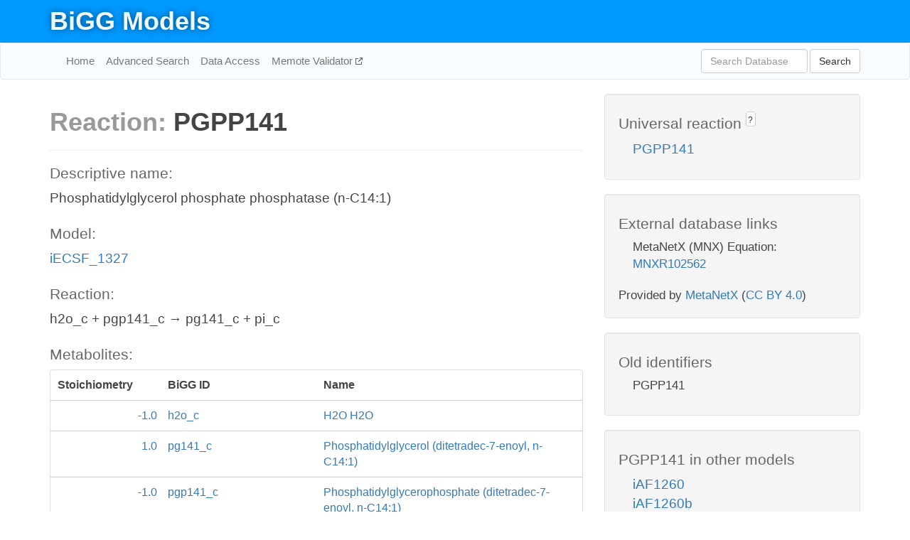

--- FILE ---
content_type: text/html; charset=UTF-8
request_url: http://bigg.ucsd.edu/models/iECSF_1327/reactions/PGPP141
body_size: 4536
content:
<!DOCTYPE html>
<html lang="en">
  <head>
    <title>BiGG Reaction PGPP141 in iECSF_1327</title>

    <!-- Bootstrap and jQuery -->
    <script src="//code.jquery.com/jquery-1.9.1.min.js"></script>
    <script src="//netdna.bootstrapcdn.com/bootstrap/3.3.6/js/bootstrap.min.js"></script>
    <link rel="stylesheet" href="//netdna.bootstrapcdn.com/bootstrap/3.3.6/css/bootstrap.min.css"/>
    <link rel="stylesheet" href="//netdna.bootstrapcdn.com/font-awesome/4.0.3/css/font-awesome.min.css"/>

    <!-- BiGG styles and js -->
    <script src="/static/js/script.js"></script>
    <script src="/static/js/question_mark.js"></script>
    <link rel="stylesheet" href="/static/css/style.css"/>

    <!-- Favicon -->
    <link rel="icon" type="image/png" href="/static/assets/favicon.ico">

    <meta charset="utf-8"/>
    <meta name="viewport" content="width=device-width, initial-scale=1.0, maximum-scale=1.0, user-scalable=no"/>
    <meta name="google" content="notranslate">
    <meta name="description" content="Reaction PGPP141 in iECSF_1327. Phosphatidylglycerol phosphate phosphatase (n-C14:1).">
    <meta http-equiv="Content-Language" content="en">

    <script>
 (function(i,s,o,g,r,a,m){i['GoogleAnalyticsObject']=r;i[r]=i[r]||function(){
     (i[r].q=i[r].q||[]).push(arguments)},i[r].l=1*new Date();a=s.createElement(o),
                          m=s.getElementsByTagName(o)[0];a.async=1;a.src=g;m.parentNode.insertBefore(a,m)
 })(window,document,'script','//www.google-analytics.com/analytics.js','ga');

 ga('create', 'UA-129739-10', 'auto');
 ga('send', 'pageview');
</script>
  </head>
  <body>
    
      <div id="nav-title-background">
        <div class="container">
          <div id="nav-title">
            <h1><a href="/">BiGG Models</a></h1>
          </div>
        </div>
      </div>

      <div class="navbar navbar-default" role="navigation">
        <div class="container">
          <div class="navbar-header">
            <button type="button" class="navbar-toggle" data-toggle="collapse" data-target=".navbar-collapse">
              <span class="sr-only">Toggle navigation</span>
              <span class="icon-bar"></span>
              <span class="icon-bar"></span>
              <span class="icon-bar"></span>
            </button>
            <!--<a class="navbar-brand" href="http://gcrg.ucsd.edu/"><strong>SBRG</strong></a>-->
          </div>

          <div class="navbar-collapse collapse ">

            <ul class="nav navbar-nav navbar-left">

              <li><a href="/">Home</a></li>
              <li><a href="/advanced_search">Advanced Search</a></li>
              <li><a href="/data_access">Data Access</a></li>
              <li><a href="https://memote.io" target="_blank" class="link-out">
                Memote Validator
              </a></li>

            </ul>
            <ul class="nav navbar-nav navbar-right">

              <form id="search-form" class="navbar-form" action="/search" method="get">
                <div class="form-group" style="display: inline; margin-right: 3px;">
                  <input id="search" type="text" name="query"
                         class="form-control" placeholder="Search Database"
                         style="width:150px;" />
                </div>
                <button type="submit" class="btn btn-default">Search</button>
              </form>
            </ul>

          </div>
        </div>
      </div>

    

    <div class="container">
      <div class="row">
        <div class="col-lg-12" >
          
  <div class="row">
    <div class="col-lg-8">
      <h1><span class="light">Reaction: </span>PGPP141</h1>
       

      

      <hr/>

      <h4>Descriptive name: </h4>
      <p>Phosphatidylglycerol phosphate phosphatase (n-C14:1)</p>

      <h4>Model: </h4>
      <p><a href="/models/iECSF_1327">iECSF_1327</a></p>

      <h4>Reaction:</h4>
      <p>h2o_c + pgp141_c &#x2192; pg141_c + pi_c</p>

      <h4>Metabolites:</h4>
      <div class="panel panel-default">
        <div class="table table-hover">
          <div class="table-header">
            <div class="table-row">
              <div class="table-cell" style="width: 20%; min-width: 140px">Stoichiometry</div>
              <div class="table-cell" style="width: 30%">BiGG ID</div>
              <div class="table-cell" style="width: 50%">Name</div>
            </div>
          </div>
          <div class="table-body">
            
            <a href="/models/iECSF_1327/metabolites/h2o_c">
              <div class="table-row">
                <div class="table-cell" style="width: 20%; min-width: 140px" align="right">
                  -1.0
                </div>
                <div class="table-cell" style="width: 30%">
                  h2o_c
                </div>
                <div class="table-cell" style="width: 50%">
                  H2O H2O
                </div>
              </div>
            </a>
            
            <a href="/models/iECSF_1327/metabolites/pg141_c">
              <div class="table-row">
                <div class="table-cell" style="width: 20%; min-width: 140px" align="right">
                  1.0
                </div>
                <div class="table-cell" style="width: 30%">
                  pg141_c
                </div>
                <div class="table-cell" style="width: 50%">
                  Phosphatidylglycerol (ditetradec-7-enoyl, n-C14:1)
                </div>
              </div>
            </a>
            
            <a href="/models/iECSF_1327/metabolites/pgp141_c">
              <div class="table-row">
                <div class="table-cell" style="width: 20%; min-width: 140px" align="right">
                  -1.0
                </div>
                <div class="table-cell" style="width: 30%">
                  pgp141_c
                </div>
                <div class="table-cell" style="width: 50%">
                  Phosphatidylglycerophosphate (ditetradec-7-enoyl, n-C14:1)
                </div>
              </div>
            </a>
            
            <a href="/models/iECSF_1327/metabolites/pi_c">
              <div class="table-row">
                <div class="table-cell" style="width: 20%; min-width: 140px" align="right">
                  1.0
                </div>
                <div class="table-cell" style="width: 30%">
                  pi_c
                </div>
                <div class="table-cell" style="width: 50%">
                  Phosphate
                </div>
              </div>
            </a>
            
          </div>
        </div>
      </div>

      
        <hr/>
        

        <h4>Default bounds:</h4>
        <p>(0.0, 1000.0)</p>

        <h4>Objective coefficient:</h4>
        <p>0.0</p>

        <h4>Subsystem:</h4>
        <p>Glycerophospholipid Metabolism</p>

        <h4>Gene Reaction Rule:</h4>
        <p>ECSF_1260 or ECSF_0378</p>

        <h4>Genes:</h4>
        <p>
          
            <a href="/models/iECSF_1327/genes/ECSF_0378">ECSF_0378</a>
            <br>
          
            <a href="/models/iECSF_1327/genes/ECSF_1260">ECSF_1260</a>
            <br>
          
        </p>

        

      

      <hr class="section-break">
<h3>
  <a href="https://github.com/SBRG/bigg_models/issues/new" target="_blank" id="comment-link">
    Report an error on this page
  </a>
  
    
      <a tabindex="0" role="button" type="button" class="btn btn-default btn-xs"
   style="position: relative; top: -8px; padding: 0.2em; height: 1.8em;" data-trigger="click"
   data-toggle="popover" data-placement="bottom"
   data-title="Reporting errors"
   data-content="You will need an account on GitHub to report the error. If you prefer not to sign up for GitHub, please send your report to Zachary King <zaking@ucsd.edu>.">
   ?
</a>
    
   
</h3>

    </div>

    <!-- Side bar -->
    <div class="col-lg-4">
      <div class="well">
        <h4>
          Universal reaction
          
            
              <a tabindex="0" role="button" type="button" class="btn btn-default btn-xs"
   style="position: relative; top: -8px; padding: 0.2em; height: 1.8em;" data-trigger="click"
   data-toggle="popover" data-placement="bottom"
   data-title="Universal reaction"
   data-content="BiGG Models has a list of universal reactions. Visit the universal reaction page to see all the models that contain this reaction.">
   ?
</a>
            
          
        </h4>
        <ul class="list-unstyled">
          <li>
            <a href="/universal/reactions/PGPP141">PGPP141</a>
          </li>
        </ul>
      </div>

      <div class="well database-well">
  <h4>External database links</h4>
  <ul class="list-unstyled">
    
      <li>MetaNetX (MNX) Equation:
        
          <a href="http://identifiers.org/metanetx.reaction/MNXR102562" target="_blank">MNXR102562</a>
        
      </li>
    
  </ul>
  
  <p style="font-size: 17px; margin: 20px 0 0 0">
    Provided by <a href="http://metanetx.org">MetaNetX</a>
    (<a href="https://creativecommons.org/licenses/by/4.0">CC BY 4.0</a>)
  </p>
  
</div>
      <div class="well database-well">
  <h4>Old identifiers</h4>
  <ul class="list-unstyled">
    PGPP141
  </ul>
</div>

      <div class="well">
        <h4>PGPP141 in other models</h4>
        <ul class="list-unstyled">
          
            <li>
              <a href="/models/iAF1260/reactions/PGPP141">
                iAF1260
              </a>
            </li>
          
            <li>
              <a href="/models/iAF1260b/reactions/PGPP141">
                iAF1260b
              </a>
            </li>
          
            <li>
              <a href="/models/iAF987/reactions/PGPP141">
                iAF987
              </a>
            </li>
          
            <li>
              <a href="/models/iAPECO1_1312/reactions/PGPP141">
                iAPECO1_1312
              </a>
            </li>
          
            <li>
              <a href="/models/iB21_1397/reactions/PGPP141">
                iB21_1397
              </a>
            </li>
          
            <li>
              <a href="/models/iBWG_1329/reactions/PGPP141">
                iBWG_1329
              </a>
            </li>
          
            <li>
              <a href="/models/ic_1306/reactions/PGPP141">
                ic_1306
              </a>
            </li>
          
            <li>
              <a href="/models/iE2348C_1286/reactions/PGPP141">
                iE2348C_1286
              </a>
            </li>
          
            <li>
              <a href="/models/iEC042_1314/reactions/PGPP141">
                iEC042_1314
              </a>
            </li>
          
            <li>
              <a href="/models/iEC1344_C/reactions/PGPP141">
                iEC1344_C
              </a>
            </li>
          
            <li>
              <a href="/models/iEC1349_Crooks/reactions/PGPP141">
                iEC1349_Crooks
              </a>
            </li>
          
            <li>
              <a href="/models/iEC1356_Bl21DE3/reactions/PGPP141">
                iEC1356_Bl21DE3
              </a>
            </li>
          
            <li>
              <a href="/models/iEC1364_W/reactions/PGPP141">
                iEC1364_W
              </a>
            </li>
          
            <li>
              <a href="/models/iEC1368_DH5a/reactions/PGPP141">
                iEC1368_DH5a
              </a>
            </li>
          
            <li>
              <a href="/models/iEC1372_W3110/reactions/PGPP141">
                iEC1372_W3110
              </a>
            </li>
          
            <li>
              <a href="/models/iEC55989_1330/reactions/PGPP141">
                iEC55989_1330
              </a>
            </li>
          
            <li>
              <a href="/models/iECABU_c1320/reactions/PGPP141">
                iECABU_c1320
              </a>
            </li>
          
            <li>
              <a href="/models/iECB_1328/reactions/PGPP141">
                iECB_1328
              </a>
            </li>
          
            <li>
              <a href="/models/iECBD_1354/reactions/PGPP141">
                iECBD_1354
              </a>
            </li>
          
            <li>
              <a href="/models/iECD_1391/reactions/PGPP141">
                iECD_1391
              </a>
            </li>
          
            <li>
              <a href="/models/iECDH10B_1368/reactions/PGPP141">
                iECDH10B_1368
              </a>
            </li>
          
            <li>
              <a href="/models/iEcDH1_1363/reactions/PGPP141">
                iEcDH1_1363
              </a>
            </li>
          
            <li>
              <a href="/models/iECDH1ME8569_1439/reactions/PGPP141">
                iECDH1ME8569_1439
              </a>
            </li>
          
            <li>
              <a href="/models/iEcE24377_1341/reactions/PGPP141">
                iEcE24377_1341
              </a>
            </li>
          
            <li>
              <a href="/models/iECED1_1282/reactions/PGPP141">
                iECED1_1282
              </a>
            </li>
          
            <li>
              <a href="/models/iECH74115_1262/reactions/PGPP141">
                iECH74115_1262
              </a>
            </li>
          
            <li>
              <a href="/models/iEcHS_1320/reactions/PGPP141">
                iEcHS_1320
              </a>
            </li>
          
            <li>
              <a href="/models/iECIAI1_1343/reactions/PGPP141">
                iECIAI1_1343
              </a>
            </li>
          
            <li>
              <a href="/models/iECIAI39_1322/reactions/PGPP141">
                iECIAI39_1322
              </a>
            </li>
          
            <li>
              <a href="/models/iECNA114_1301/reactions/PGPP141">
                iECNA114_1301
              </a>
            </li>
          
            <li>
              <a href="/models/iECO103_1326/reactions/PGPP141">
                iECO103_1326
              </a>
            </li>
          
            <li>
              <a href="/models/iECO111_1330/reactions/PGPP141">
                iECO111_1330
              </a>
            </li>
          
            <li>
              <a href="/models/iECO26_1355/reactions/PGPP141">
                iECO26_1355
              </a>
            </li>
          
            <li>
              <a href="/models/iECOK1_1307/reactions/PGPP141">
                iECOK1_1307
              </a>
            </li>
          
            <li>
              <a href="/models/iEcolC_1368/reactions/PGPP141">
                iEcolC_1368
              </a>
            </li>
          
            <li>
              <a href="/models/iECP_1309/reactions/PGPP141">
                iECP_1309
              </a>
            </li>
          
            <li>
              <a href="/models/iECs_1301/reactions/PGPP141">
                iECs_1301
              </a>
            </li>
          
            <li>
              <a href="/models/iECS88_1305/reactions/PGPP141">
                iECS88_1305
              </a>
            </li>
          
            <li>
              <a href="/models/iECSE_1348/reactions/PGPP141">
                iECSE_1348
              </a>
            </li>
          
            <li>
              <a href="/models/iECSF_1327/reactions/PGPP141">
                iECSF_1327
              </a>
            </li>
          
            <li>
              <a href="/models/iEcSMS35_1347/reactions/PGPP141">
                iEcSMS35_1347
              </a>
            </li>
          
            <li>
              <a href="/models/iECSP_1301/reactions/PGPP141">
                iECSP_1301
              </a>
            </li>
          
            <li>
              <a href="/models/iECUMN_1333/reactions/PGPP141">
                iECUMN_1333
              </a>
            </li>
          
            <li>
              <a href="/models/iECW_1372/reactions/PGPP141">
                iECW_1372
              </a>
            </li>
          
            <li>
              <a href="/models/iEKO11_1354/reactions/PGPP141">
                iEKO11_1354
              </a>
            </li>
          
            <li>
              <a href="/models/iETEC_1333/reactions/PGPP141">
                iETEC_1333
              </a>
            </li>
          
            <li>
              <a href="/models/iG2583_1286/reactions/PGPP141">
                iG2583_1286
              </a>
            </li>
          
            <li>
              <a href="/models/iJN1463/reactions/PGPP141">
                iJN1463
              </a>
            </li>
          
            <li>
              <a href="/models/iJO1366/reactions/PGPP141">
                iJO1366
              </a>
            </li>
          
            <li>
              <a href="/models/iLF82_1304/reactions/PGPP141">
                iLF82_1304
              </a>
            </li>
          
            <li>
              <a href="/models/iML1515/reactions/PGPP141">
                iML1515
              </a>
            </li>
          
            <li>
              <a href="/models/iNRG857_1313/reactions/PGPP141">
                iNRG857_1313
              </a>
            </li>
          
            <li>
              <a href="/models/iPC815/reactions/PGPP141">
                iPC815
              </a>
            </li>
          
            <li>
              <a href="/models/iS_1188/reactions/PGPP141">
                iS_1188
              </a>
            </li>
          
            <li>
              <a href="/models/iSbBS512_1146/reactions/PGPP141">
                iSbBS512_1146
              </a>
            </li>
          
            <li>
              <a href="/models/iSBO_1134/reactions/PGPP141">
                iSBO_1134
              </a>
            </li>
          
            <li>
              <a href="/models/iSDY_1059/reactions/PGPP141">
                iSDY_1059
              </a>
            </li>
          
            <li>
              <a href="/models/iSF_1195/reactions/PGPP141">
                iSF_1195
              </a>
            </li>
          
            <li>
              <a href="/models/iSFV_1184/reactions/PGPP141">
                iSFV_1184
              </a>
            </li>
          
            <li>
              <a href="/models/iSFxv_1172/reactions/PGPP141">
                iSFxv_1172
              </a>
            </li>
          
            <li>
              <a href="/models/iSSON_1240/reactions/PGPP141">
                iSSON_1240
              </a>
            </li>
          
            <li>
              <a href="/models/iUMN146_1321/reactions/PGPP141">
                iUMN146_1321
              </a>
            </li>
          
            <li>
              <a href="/models/iUMNK88_1353/reactions/PGPP141">
                iUMNK88_1353
              </a>
            </li>
          
            <li>
              <a href="/models/iUTI89_1310/reactions/PGPP141">
                iUTI89_1310
              </a>
            </li>
          
            <li>
              <a href="/models/iWFL_1372/reactions/PGPP141">
                iWFL_1372
              </a>
            </li>
          
            <li>
              <a href="/models/iY75_1357/reactions/PGPP141">
                iY75_1357
              </a>
            </li>
          
            <li>
              <a href="/models/iYL1228/reactions/PGPP141">
                iYL1228
              </a>
            </li>
          
            <li>
              <a href="/models/iYS1720/reactions/PGPP141">
                iYS1720
              </a>
            </li>
          
            <li>
              <a href="/models/iZ_1308/reactions/PGPP141">
                iZ_1308
              </a>
            </li>
          
            <li>
              <a href="/models/STM_v1_0/reactions/PGPP141">
                STM_v1_0
              </a>
            </li>
          
        </ul>
      </div>
    </div>

  </div>

  

        </div>
      </div>

      <footer class="row">
        <div class="col-lg-12" style="margin:60px 0;">
          <hr>
          <p style="font-size: 15px;">
  Latest BiGG Models publication:
  <br/><br/>
  King ZA, Lu JS, Dräger A, Miller PC, Federowicz S, Lerman JA, Ebrahim A,
  Palsson BO, and Lewis NE. <b>BiGG Models: A platform for
  integrating, standardizing, and sharing genome-scale models</b>
  (2016) Nucleic Acids Research 44(D1):D515-D522.
  doi:<a href="http://dx.doi.org/10.1093/nar/gkv1049" target="_blank">10.1093/nar/gkv1049</a>
</p>
          <hr>
          <p>Copyright &copy; 2019 The Regents of the University of California.</p>
        </div>
      </footer>
    </div>

    <script src="//cdnjs.cloudflare.com/ajax/libs/typeahead.js/0.11.1/typeahead.bundle.min.js"></script>
<link href="/static/css/typeahead.css" rel="stylesheet"/>
<script>
 var bh = new Bloodhound({
   datumTokenizer: Bloodhound.tokenizers.whitespace,
   queryTokenizer: Bloodhound.tokenizers.whitespace,
   remote: {
     url: '/autocomplete?query=%QUERY',
     wildcard: '%QUERY',
   },
 })
   $('#search').typeahead({
     minLength: 3,
     highlight: true,
     hint: true,
   }, {
     name: 'search',
     source: bh,
   }).bind('typeahead:select', function (event, suggestion) {
     $('#search-form').trigger('submit')
   }).keypress(function (event) {
     if (event.keyCode == 13)
       $('#search-form').trigger('submit')
   })
</script>
  </body>
</html>